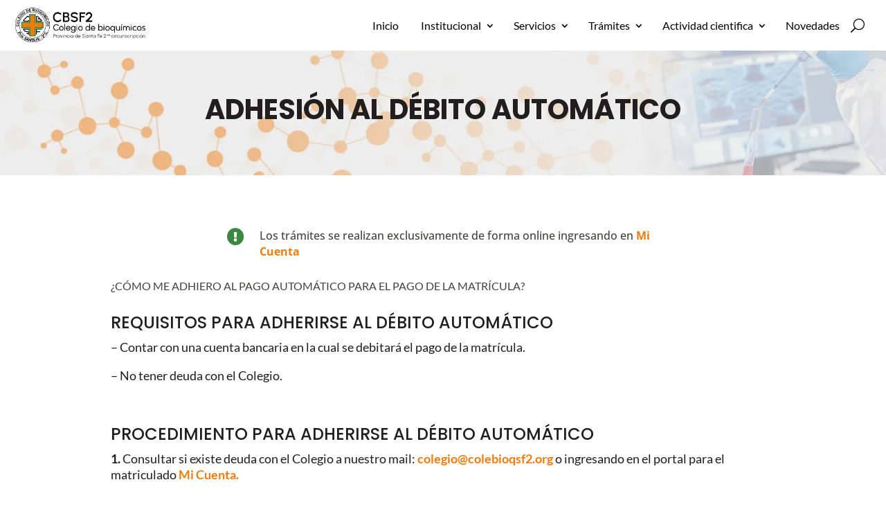

--- FILE ---
content_type: text/css
request_url: https://colebioqsf2.org/wp-content/et-cache/2430/et-divi-dynamic-tb-61-tb-2432-tb-94-2430-late.css?ver=1765887321
body_size: 11
content:
@font-face{font-family:ETmodules;font-display:block;src:url(//colebioqsf2.org/wp-content/themes/Divi/core/admin/fonts/modules/social/modules.eot);src:url(//colebioqsf2.org/wp-content/themes/Divi/core/admin/fonts/modules/social/modules.eot?#iefix) format("embedded-opentype"),url(//colebioqsf2.org/wp-content/themes/Divi/core/admin/fonts/modules/social/modules.woff) format("woff"),url(//colebioqsf2.org/wp-content/themes/Divi/core/admin/fonts/modules/social/modules.ttf) format("truetype"),url(//colebioqsf2.org/wp-content/themes/Divi/core/admin/fonts/modules/social/modules.svg#ETmodules) format("svg");font-weight:400;font-style:normal}

--- FILE ---
content_type: text/css
request_url: https://colebioqsf2.org/wp-content/et-cache/2430/et-divi-dynamic-tb-61-tb-2432-tb-94-2430-late.css
body_size: 11
content:
@font-face{font-family:ETmodules;font-display:block;src:url(//colebioqsf2.org/wp-content/themes/Divi/core/admin/fonts/modules/social/modules.eot);src:url(//colebioqsf2.org/wp-content/themes/Divi/core/admin/fonts/modules/social/modules.eot?#iefix) format("embedded-opentype"),url(//colebioqsf2.org/wp-content/themes/Divi/core/admin/fonts/modules/social/modules.woff) format("woff"),url(//colebioqsf2.org/wp-content/themes/Divi/core/admin/fonts/modules/social/modules.ttf) format("truetype"),url(//colebioqsf2.org/wp-content/themes/Divi/core/admin/fonts/modules/social/modules.svg#ETmodules) format("svg");font-weight:400;font-style:normal}